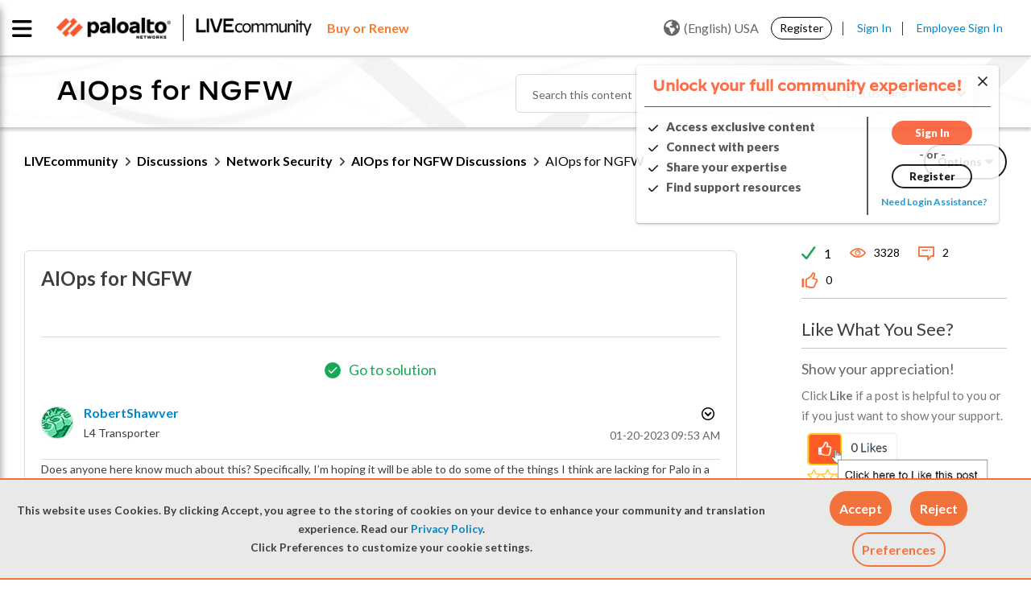

--- FILE ---
content_type: application/x-javascript;charset=utf-8
request_url: https://sstats.paloaltonetworks.com/id?d_visid_ver=5.5.0&d_fieldgroup=A&mcorgid=9A531C8B532965080A490D4D%40AdobeOrg&mid=47941991067822135541065545903941097884&ts=1769412914993
body_size: -31
content:
{"mid":"47941991067822135541065545903941097884"}